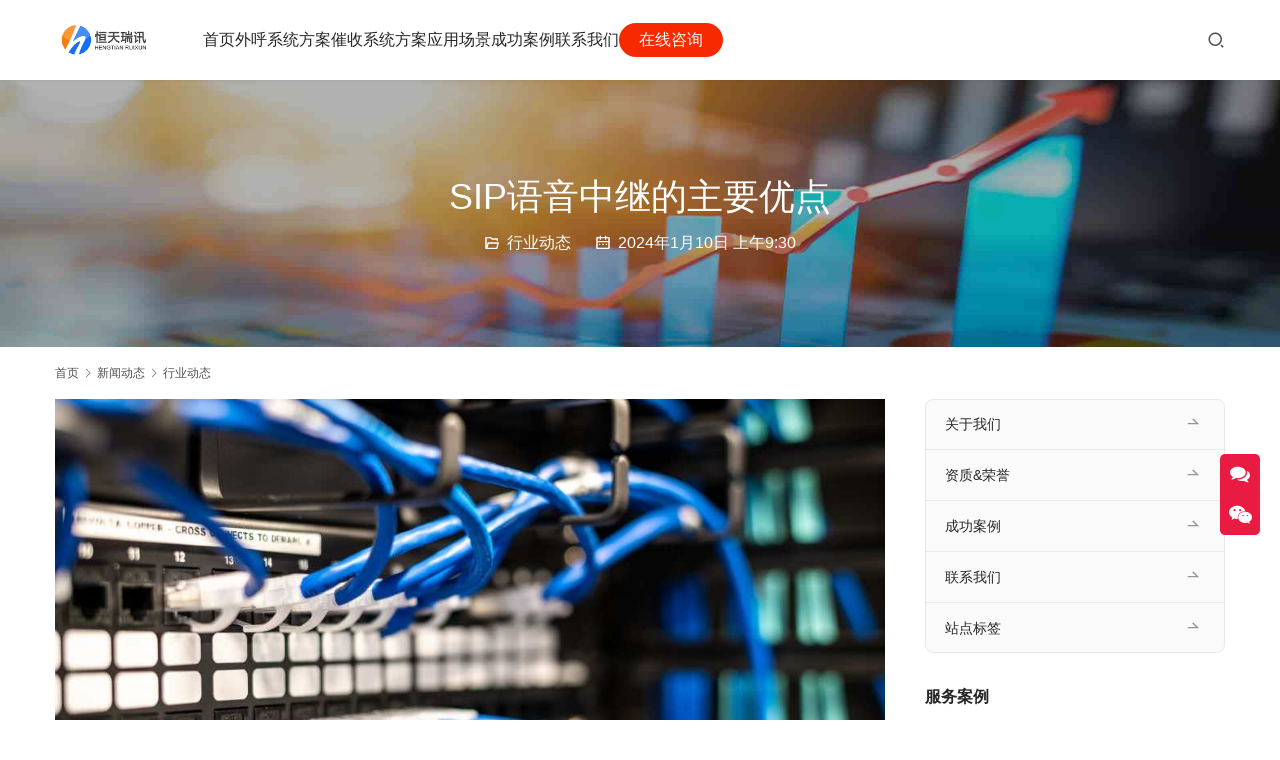

--- FILE ---
content_type: text/html; charset=UTF-8
request_url: https://www.htrxcall.com/sip%E8%AF%AD%E9%9F%B3%E4%B8%AD%E7%BB%A7%E7%9A%84%E4%B8%BB%E8%A6%81%E4%BC%98%E7%82%B9/
body_size: 14962
content:
<!DOCTYPE html>
<html lang="zh-Hans">
<head>
<meta charset="UTF-8">
<meta http-equiv="X-UA-Compatible" content="IE=edge,chrome=1">
<meta name="renderer" content="webkit">
<meta name="viewport" content="width=device-width,initial-scale=1,maximum-scale=5">
<meta name="format-detection" content="telephone=no">
<title>SIP语音中继的主要优点 | 恒天瑞讯科技</title>
<meta name="keywords" content="SIP语音中继SIP语音中继的主要优点">
<meta name="description" content="SIP语音中继为现代企业提供了一种高效、经济且功能全面的通信解决方案，帮助企业优化通信结构、降低运营成本，并提升整体通信体验。恒天合规线路，全国资源，接通率高，外呼防封，无需布线，可点呼，自动呼，支持呼入，免费试用，咨询热线：400-900-4018">
<meta property="og:type" content="article">
<meta property="og:url" content="https://www.htrxcall.com/sip%E8%AF%AD%E9%9F%B3%E4%B8%AD%E7%BB%A7%E7%9A%84%E4%B8%BB%E8%A6%81%E4%BC%98%E7%82%B9/">
<meta property="og:site_name" content="恒天瑞讯科技">
<meta property="og:title" content="SIP语音中继的主要优点">
<meta property="og:image" content="https://www.htrxcall.com/wp-content/uploads/2024/01/4716292-1-scaled.jpg">
<meta property="og:description" content="SIP语音中继为现代企业提供了一种高效、经济且功能全面的通信解决方案，帮助企业优化通信结构、降低运营成本，并提升整体通信体验。恒天合规线路，全国资源，接通率高，外呼防封，无需布线，可点呼，自动呼，支持呼入，免费试用，咨询热线：400-900-4018">
<link rel="canonical" href="https://www.htrxcall.com/sip%e8%af%ad%e9%9f%b3%e4%b8%ad%e7%bb%a7%e7%9a%84%e4%b8%bb%e8%a6%81%e4%bc%98%e7%82%b9/">
<meta name="applicable-device" content="pc,mobile">
<meta http-equiv="Cache-Control" content="no-transform">
<link rel="shortcut icon" href="https://www.htrxcall.com/wp-content/uploads/2023/11/icon.jpg">
<link rel='dns-prefetch' href='//at.alicdn.com' />
<style id='wp-img-auto-sizes-contain-inline-css' type='text/css'>
img:is([sizes=auto i],[sizes^="auto," i]){contain-intrinsic-size:3000px 1500px}
/*# sourceURL=wp-img-auto-sizes-contain-inline-css */
</style>
<link rel='stylesheet' id='stylesheet-css' href='//www.htrxcall.com/wp-content/uploads/wpcom/style.5.21.1.1750825923.css?ver=5.21.1' type='text/css' media='all' />
<link rel='stylesheet' id='font-awesome-css' href='https://www.htrxcall.com/wp-content/themes/module/themer/assets/css/font-awesome.css?ver=5.21.1' type='text/css' media='all' />
<style id='wp-block-library-inline-css' type='text/css'>
:root{--wp-block-synced-color:#7a00df;--wp-block-synced-color--rgb:122,0,223;--wp-bound-block-color:var(--wp-block-synced-color);--wp-editor-canvas-background:#ddd;--wp-admin-theme-color:#007cba;--wp-admin-theme-color--rgb:0,124,186;--wp-admin-theme-color-darker-10:#006ba1;--wp-admin-theme-color-darker-10--rgb:0,107,160.5;--wp-admin-theme-color-darker-20:#005a87;--wp-admin-theme-color-darker-20--rgb:0,90,135;--wp-admin-border-width-focus:2px}@media (min-resolution:192dpi){:root{--wp-admin-border-width-focus:1.5px}}.wp-element-button{cursor:pointer}:root .has-very-light-gray-background-color{background-color:#eee}:root .has-very-dark-gray-background-color{background-color:#313131}:root .has-very-light-gray-color{color:#eee}:root .has-very-dark-gray-color{color:#313131}:root .has-vivid-green-cyan-to-vivid-cyan-blue-gradient-background{background:linear-gradient(135deg,#00d084,#0693e3)}:root .has-purple-crush-gradient-background{background:linear-gradient(135deg,#34e2e4,#4721fb 50%,#ab1dfe)}:root .has-hazy-dawn-gradient-background{background:linear-gradient(135deg,#faaca8,#dad0ec)}:root .has-subdued-olive-gradient-background{background:linear-gradient(135deg,#fafae1,#67a671)}:root .has-atomic-cream-gradient-background{background:linear-gradient(135deg,#fdd79a,#004a59)}:root .has-nightshade-gradient-background{background:linear-gradient(135deg,#330968,#31cdcf)}:root .has-midnight-gradient-background{background:linear-gradient(135deg,#020381,#2874fc)}:root{--wp--preset--font-size--normal:16px;--wp--preset--font-size--huge:42px}.has-regular-font-size{font-size:1em}.has-larger-font-size{font-size:2.625em}.has-normal-font-size{font-size:var(--wp--preset--font-size--normal)}.has-huge-font-size{font-size:var(--wp--preset--font-size--huge)}.has-text-align-center{text-align:center}.has-text-align-left{text-align:left}.has-text-align-right{text-align:right}.has-fit-text{white-space:nowrap!important}#end-resizable-editor-section{display:none}.aligncenter{clear:both}.items-justified-left{justify-content:flex-start}.items-justified-center{justify-content:center}.items-justified-right{justify-content:flex-end}.items-justified-space-between{justify-content:space-between}.screen-reader-text{border:0;clip-path:inset(50%);height:1px;margin:-1px;overflow:hidden;padding:0;position:absolute;width:1px;word-wrap:normal!important}.screen-reader-text:focus{background-color:#ddd;clip-path:none;color:#444;display:block;font-size:1em;height:auto;left:5px;line-height:normal;padding:15px 23px 14px;text-decoration:none;top:5px;width:auto;z-index:100000}html :where(.has-border-color){border-style:solid}html :where([style*=border-top-color]){border-top-style:solid}html :where([style*=border-right-color]){border-right-style:solid}html :where([style*=border-bottom-color]){border-bottom-style:solid}html :where([style*=border-left-color]){border-left-style:solid}html :where([style*=border-width]){border-style:solid}html :where([style*=border-top-width]){border-top-style:solid}html :where([style*=border-right-width]){border-right-style:solid}html :where([style*=border-bottom-width]){border-bottom-style:solid}html :where([style*=border-left-width]){border-left-style:solid}html :where(img[class*=wp-image-]){height:auto;max-width:100%}:where(figure){margin:0 0 1em}html :where(.is-position-sticky){--wp-admin--admin-bar--position-offset:var(--wp-admin--admin-bar--height,0px)}@media screen and (max-width:600px){html :where(.is-position-sticky){--wp-admin--admin-bar--position-offset:0px}}

/*# sourceURL=wp-block-library-inline-css */
</style><style id='wp-block-heading-inline-css' type='text/css'>
h1:where(.wp-block-heading).has-background,h2:where(.wp-block-heading).has-background,h3:where(.wp-block-heading).has-background,h4:where(.wp-block-heading).has-background,h5:where(.wp-block-heading).has-background,h6:where(.wp-block-heading).has-background{padding:1.25em 2.375em}h1.has-text-align-left[style*=writing-mode]:where([style*=vertical-lr]),h1.has-text-align-right[style*=writing-mode]:where([style*=vertical-rl]),h2.has-text-align-left[style*=writing-mode]:where([style*=vertical-lr]),h2.has-text-align-right[style*=writing-mode]:where([style*=vertical-rl]),h3.has-text-align-left[style*=writing-mode]:where([style*=vertical-lr]),h3.has-text-align-right[style*=writing-mode]:where([style*=vertical-rl]),h4.has-text-align-left[style*=writing-mode]:where([style*=vertical-lr]),h4.has-text-align-right[style*=writing-mode]:where([style*=vertical-rl]),h5.has-text-align-left[style*=writing-mode]:where([style*=vertical-lr]),h5.has-text-align-right[style*=writing-mode]:where([style*=vertical-rl]),h6.has-text-align-left[style*=writing-mode]:where([style*=vertical-lr]),h6.has-text-align-right[style*=writing-mode]:where([style*=vertical-rl]){rotate:180deg}
/*# sourceURL=https://www.htrxcall.com/wp-includes/blocks/heading/style.min.css */
</style>
<style id='wp-block-image-inline-css' type='text/css'>
.wp-block-image>a,.wp-block-image>figure>a{display:inline-block}.wp-block-image img{box-sizing:border-box;height:auto;max-width:100%;vertical-align:bottom}@media not (prefers-reduced-motion){.wp-block-image img.hide{visibility:hidden}.wp-block-image img.show{animation:show-content-image .4s}}.wp-block-image[style*=border-radius] img,.wp-block-image[style*=border-radius]>a{border-radius:inherit}.wp-block-image.has-custom-border img{box-sizing:border-box}.wp-block-image.aligncenter{text-align:center}.wp-block-image.alignfull>a,.wp-block-image.alignwide>a{width:100%}.wp-block-image.alignfull img,.wp-block-image.alignwide img{height:auto;width:100%}.wp-block-image .aligncenter,.wp-block-image .alignleft,.wp-block-image .alignright,.wp-block-image.aligncenter,.wp-block-image.alignleft,.wp-block-image.alignright{display:table}.wp-block-image .aligncenter>figcaption,.wp-block-image .alignleft>figcaption,.wp-block-image .alignright>figcaption,.wp-block-image.aligncenter>figcaption,.wp-block-image.alignleft>figcaption,.wp-block-image.alignright>figcaption{caption-side:bottom;display:table-caption}.wp-block-image .alignleft{float:left;margin:.5em 1em .5em 0}.wp-block-image .alignright{float:right;margin:.5em 0 .5em 1em}.wp-block-image .aligncenter{margin-left:auto;margin-right:auto}.wp-block-image :where(figcaption){margin-bottom:1em;margin-top:.5em}.wp-block-image.is-style-circle-mask img{border-radius:9999px}@supports ((-webkit-mask-image:none) or (mask-image:none)) or (-webkit-mask-image:none){.wp-block-image.is-style-circle-mask img{border-radius:0;-webkit-mask-image:url('data:image/svg+xml;utf8,<svg viewBox="0 0 100 100" xmlns="http://www.w3.org/2000/svg"><circle cx="50" cy="50" r="50"/></svg>');mask-image:url('data:image/svg+xml;utf8,<svg viewBox="0 0 100 100" xmlns="http://www.w3.org/2000/svg"><circle cx="50" cy="50" r="50"/></svg>');mask-mode:alpha;-webkit-mask-position:center;mask-position:center;-webkit-mask-repeat:no-repeat;mask-repeat:no-repeat;-webkit-mask-size:contain;mask-size:contain}}:root :where(.wp-block-image.is-style-rounded img,.wp-block-image .is-style-rounded img){border-radius:9999px}.wp-block-image figure{margin:0}.wp-lightbox-container{display:flex;flex-direction:column;position:relative}.wp-lightbox-container img{cursor:zoom-in}.wp-lightbox-container img:hover+button{opacity:1}.wp-lightbox-container button{align-items:center;backdrop-filter:blur(16px) saturate(180%);background-color:#5a5a5a40;border:none;border-radius:4px;cursor:zoom-in;display:flex;height:20px;justify-content:center;opacity:0;padding:0;position:absolute;right:16px;text-align:center;top:16px;width:20px;z-index:100}@media not (prefers-reduced-motion){.wp-lightbox-container button{transition:opacity .2s ease}}.wp-lightbox-container button:focus-visible{outline:3px auto #5a5a5a40;outline:3px auto -webkit-focus-ring-color;outline-offset:3px}.wp-lightbox-container button:hover{cursor:pointer;opacity:1}.wp-lightbox-container button:focus{opacity:1}.wp-lightbox-container button:focus,.wp-lightbox-container button:hover,.wp-lightbox-container button:not(:hover):not(:active):not(.has-background){background-color:#5a5a5a40;border:none}.wp-lightbox-overlay{box-sizing:border-box;cursor:zoom-out;height:100vh;left:0;overflow:hidden;position:fixed;top:0;visibility:hidden;width:100%;z-index:100000}.wp-lightbox-overlay .close-button{align-items:center;cursor:pointer;display:flex;justify-content:center;min-height:40px;min-width:40px;padding:0;position:absolute;right:calc(env(safe-area-inset-right) + 16px);top:calc(env(safe-area-inset-top) + 16px);z-index:5000000}.wp-lightbox-overlay .close-button:focus,.wp-lightbox-overlay .close-button:hover,.wp-lightbox-overlay .close-button:not(:hover):not(:active):not(.has-background){background:none;border:none}.wp-lightbox-overlay .lightbox-image-container{height:var(--wp--lightbox-container-height);left:50%;overflow:hidden;position:absolute;top:50%;transform:translate(-50%,-50%);transform-origin:top left;width:var(--wp--lightbox-container-width);z-index:9999999999}.wp-lightbox-overlay .wp-block-image{align-items:center;box-sizing:border-box;display:flex;height:100%;justify-content:center;margin:0;position:relative;transform-origin:0 0;width:100%;z-index:3000000}.wp-lightbox-overlay .wp-block-image img{height:var(--wp--lightbox-image-height);min-height:var(--wp--lightbox-image-height);min-width:var(--wp--lightbox-image-width);width:var(--wp--lightbox-image-width)}.wp-lightbox-overlay .wp-block-image figcaption{display:none}.wp-lightbox-overlay button{background:none;border:none}.wp-lightbox-overlay .scrim{background-color:#fff;height:100%;opacity:.9;position:absolute;width:100%;z-index:2000000}.wp-lightbox-overlay.active{visibility:visible}@media not (prefers-reduced-motion){.wp-lightbox-overlay.active{animation:turn-on-visibility .25s both}.wp-lightbox-overlay.active img{animation:turn-on-visibility .35s both}.wp-lightbox-overlay.show-closing-animation:not(.active){animation:turn-off-visibility .35s both}.wp-lightbox-overlay.show-closing-animation:not(.active) img{animation:turn-off-visibility .25s both}.wp-lightbox-overlay.zoom.active{animation:none;opacity:1;visibility:visible}.wp-lightbox-overlay.zoom.active .lightbox-image-container{animation:lightbox-zoom-in .4s}.wp-lightbox-overlay.zoom.active .lightbox-image-container img{animation:none}.wp-lightbox-overlay.zoom.active .scrim{animation:turn-on-visibility .4s forwards}.wp-lightbox-overlay.zoom.show-closing-animation:not(.active){animation:none}.wp-lightbox-overlay.zoom.show-closing-animation:not(.active) .lightbox-image-container{animation:lightbox-zoom-out .4s}.wp-lightbox-overlay.zoom.show-closing-animation:not(.active) .lightbox-image-container img{animation:none}.wp-lightbox-overlay.zoom.show-closing-animation:not(.active) .scrim{animation:turn-off-visibility .4s forwards}}@keyframes show-content-image{0%{visibility:hidden}99%{visibility:hidden}to{visibility:visible}}@keyframes turn-on-visibility{0%{opacity:0}to{opacity:1}}@keyframes turn-off-visibility{0%{opacity:1;visibility:visible}99%{opacity:0;visibility:visible}to{opacity:0;visibility:hidden}}@keyframes lightbox-zoom-in{0%{transform:translate(calc((-100vw + var(--wp--lightbox-scrollbar-width))/2 + var(--wp--lightbox-initial-left-position)),calc(-50vh + var(--wp--lightbox-initial-top-position))) scale(var(--wp--lightbox-scale))}to{transform:translate(-50%,-50%) scale(1)}}@keyframes lightbox-zoom-out{0%{transform:translate(-50%,-50%) scale(1);visibility:visible}99%{visibility:visible}to{transform:translate(calc((-100vw + var(--wp--lightbox-scrollbar-width))/2 + var(--wp--lightbox-initial-left-position)),calc(-50vh + var(--wp--lightbox-initial-top-position))) scale(var(--wp--lightbox-scale));visibility:hidden}}
/*# sourceURL=https://www.htrxcall.com/wp-includes/blocks/image/style.min.css */
</style>
<style id='wp-block-paragraph-inline-css' type='text/css'>
.is-small-text{font-size:.875em}.is-regular-text{font-size:1em}.is-large-text{font-size:2.25em}.is-larger-text{font-size:3em}.has-drop-cap:not(:focus):first-letter{float:left;font-size:8.4em;font-style:normal;font-weight:100;line-height:.68;margin:.05em .1em 0 0;text-transform:uppercase}body.rtl .has-drop-cap:not(:focus):first-letter{float:none;margin-left:.1em}p.has-drop-cap.has-background{overflow:hidden}:root :where(p.has-background){padding:1.25em 2.375em}:where(p.has-text-color:not(.has-link-color)) a{color:inherit}p.has-text-align-left[style*="writing-mode:vertical-lr"],p.has-text-align-right[style*="writing-mode:vertical-rl"]{rotate:180deg}
/*# sourceURL=https://www.htrxcall.com/wp-includes/blocks/paragraph/style.min.css */
</style>
<style id='global-styles-inline-css' type='text/css'>
:root{--wp--preset--aspect-ratio--square: 1;--wp--preset--aspect-ratio--4-3: 4/3;--wp--preset--aspect-ratio--3-4: 3/4;--wp--preset--aspect-ratio--3-2: 3/2;--wp--preset--aspect-ratio--2-3: 2/3;--wp--preset--aspect-ratio--16-9: 16/9;--wp--preset--aspect-ratio--9-16: 9/16;--wp--preset--color--black: #000000;--wp--preset--color--cyan-bluish-gray: #abb8c3;--wp--preset--color--white: #ffffff;--wp--preset--color--pale-pink: #f78da7;--wp--preset--color--vivid-red: #cf2e2e;--wp--preset--color--luminous-vivid-orange: #ff6900;--wp--preset--color--luminous-vivid-amber: #fcb900;--wp--preset--color--light-green-cyan: #7bdcb5;--wp--preset--color--vivid-green-cyan: #00d084;--wp--preset--color--pale-cyan-blue: #8ed1fc;--wp--preset--color--vivid-cyan-blue: #0693e3;--wp--preset--color--vivid-purple: #9b51e0;--wp--preset--gradient--vivid-cyan-blue-to-vivid-purple: linear-gradient(135deg,rgb(6,147,227) 0%,rgb(155,81,224) 100%);--wp--preset--gradient--light-green-cyan-to-vivid-green-cyan: linear-gradient(135deg,rgb(122,220,180) 0%,rgb(0,208,130) 100%);--wp--preset--gradient--luminous-vivid-amber-to-luminous-vivid-orange: linear-gradient(135deg,rgb(252,185,0) 0%,rgb(255,105,0) 100%);--wp--preset--gradient--luminous-vivid-orange-to-vivid-red: linear-gradient(135deg,rgb(255,105,0) 0%,rgb(207,46,46) 100%);--wp--preset--gradient--very-light-gray-to-cyan-bluish-gray: linear-gradient(135deg,rgb(238,238,238) 0%,rgb(169,184,195) 100%);--wp--preset--gradient--cool-to-warm-spectrum: linear-gradient(135deg,rgb(74,234,220) 0%,rgb(151,120,209) 20%,rgb(207,42,186) 40%,rgb(238,44,130) 60%,rgb(251,105,98) 80%,rgb(254,248,76) 100%);--wp--preset--gradient--blush-light-purple: linear-gradient(135deg,rgb(255,206,236) 0%,rgb(152,150,240) 100%);--wp--preset--gradient--blush-bordeaux: linear-gradient(135deg,rgb(254,205,165) 0%,rgb(254,45,45) 50%,rgb(107,0,62) 100%);--wp--preset--gradient--luminous-dusk: linear-gradient(135deg,rgb(255,203,112) 0%,rgb(199,81,192) 50%,rgb(65,88,208) 100%);--wp--preset--gradient--pale-ocean: linear-gradient(135deg,rgb(255,245,203) 0%,rgb(182,227,212) 50%,rgb(51,167,181) 100%);--wp--preset--gradient--electric-grass: linear-gradient(135deg,rgb(202,248,128) 0%,rgb(113,206,126) 100%);--wp--preset--gradient--midnight: linear-gradient(135deg,rgb(2,3,129) 0%,rgb(40,116,252) 100%);--wp--preset--font-size--small: 13px;--wp--preset--font-size--medium: 20px;--wp--preset--font-size--large: 36px;--wp--preset--font-size--x-large: 42px;--wp--preset--spacing--20: 0.44rem;--wp--preset--spacing--30: 0.67rem;--wp--preset--spacing--40: 1rem;--wp--preset--spacing--50: 1.5rem;--wp--preset--spacing--60: 2.25rem;--wp--preset--spacing--70: 3.38rem;--wp--preset--spacing--80: 5.06rem;--wp--preset--shadow--natural: 6px 6px 9px rgba(0, 0, 0, 0.2);--wp--preset--shadow--deep: 12px 12px 50px rgba(0, 0, 0, 0.4);--wp--preset--shadow--sharp: 6px 6px 0px rgba(0, 0, 0, 0.2);--wp--preset--shadow--outlined: 6px 6px 0px -3px rgb(255, 255, 255), 6px 6px rgb(0, 0, 0);--wp--preset--shadow--crisp: 6px 6px 0px rgb(0, 0, 0);}:where(.is-layout-flex){gap: 0.5em;}:where(.is-layout-grid){gap: 0.5em;}body .is-layout-flex{display: flex;}.is-layout-flex{flex-wrap: wrap;align-items: center;}.is-layout-flex > :is(*, div){margin: 0;}body .is-layout-grid{display: grid;}.is-layout-grid > :is(*, div){margin: 0;}:where(.wp-block-columns.is-layout-flex){gap: 2em;}:where(.wp-block-columns.is-layout-grid){gap: 2em;}:where(.wp-block-post-template.is-layout-flex){gap: 1.25em;}:where(.wp-block-post-template.is-layout-grid){gap: 1.25em;}.has-black-color{color: var(--wp--preset--color--black) !important;}.has-cyan-bluish-gray-color{color: var(--wp--preset--color--cyan-bluish-gray) !important;}.has-white-color{color: var(--wp--preset--color--white) !important;}.has-pale-pink-color{color: var(--wp--preset--color--pale-pink) !important;}.has-vivid-red-color{color: var(--wp--preset--color--vivid-red) !important;}.has-luminous-vivid-orange-color{color: var(--wp--preset--color--luminous-vivid-orange) !important;}.has-luminous-vivid-amber-color{color: var(--wp--preset--color--luminous-vivid-amber) !important;}.has-light-green-cyan-color{color: var(--wp--preset--color--light-green-cyan) !important;}.has-vivid-green-cyan-color{color: var(--wp--preset--color--vivid-green-cyan) !important;}.has-pale-cyan-blue-color{color: var(--wp--preset--color--pale-cyan-blue) !important;}.has-vivid-cyan-blue-color{color: var(--wp--preset--color--vivid-cyan-blue) !important;}.has-vivid-purple-color{color: var(--wp--preset--color--vivid-purple) !important;}.has-black-background-color{background-color: var(--wp--preset--color--black) !important;}.has-cyan-bluish-gray-background-color{background-color: var(--wp--preset--color--cyan-bluish-gray) !important;}.has-white-background-color{background-color: var(--wp--preset--color--white) !important;}.has-pale-pink-background-color{background-color: var(--wp--preset--color--pale-pink) !important;}.has-vivid-red-background-color{background-color: var(--wp--preset--color--vivid-red) !important;}.has-luminous-vivid-orange-background-color{background-color: var(--wp--preset--color--luminous-vivid-orange) !important;}.has-luminous-vivid-amber-background-color{background-color: var(--wp--preset--color--luminous-vivid-amber) !important;}.has-light-green-cyan-background-color{background-color: var(--wp--preset--color--light-green-cyan) !important;}.has-vivid-green-cyan-background-color{background-color: var(--wp--preset--color--vivid-green-cyan) !important;}.has-pale-cyan-blue-background-color{background-color: var(--wp--preset--color--pale-cyan-blue) !important;}.has-vivid-cyan-blue-background-color{background-color: var(--wp--preset--color--vivid-cyan-blue) !important;}.has-vivid-purple-background-color{background-color: var(--wp--preset--color--vivid-purple) !important;}.has-black-border-color{border-color: var(--wp--preset--color--black) !important;}.has-cyan-bluish-gray-border-color{border-color: var(--wp--preset--color--cyan-bluish-gray) !important;}.has-white-border-color{border-color: var(--wp--preset--color--white) !important;}.has-pale-pink-border-color{border-color: var(--wp--preset--color--pale-pink) !important;}.has-vivid-red-border-color{border-color: var(--wp--preset--color--vivid-red) !important;}.has-luminous-vivid-orange-border-color{border-color: var(--wp--preset--color--luminous-vivid-orange) !important;}.has-luminous-vivid-amber-border-color{border-color: var(--wp--preset--color--luminous-vivid-amber) !important;}.has-light-green-cyan-border-color{border-color: var(--wp--preset--color--light-green-cyan) !important;}.has-vivid-green-cyan-border-color{border-color: var(--wp--preset--color--vivid-green-cyan) !important;}.has-pale-cyan-blue-border-color{border-color: var(--wp--preset--color--pale-cyan-blue) !important;}.has-vivid-cyan-blue-border-color{border-color: var(--wp--preset--color--vivid-cyan-blue) !important;}.has-vivid-purple-border-color{border-color: var(--wp--preset--color--vivid-purple) !important;}.has-vivid-cyan-blue-to-vivid-purple-gradient-background{background: var(--wp--preset--gradient--vivid-cyan-blue-to-vivid-purple) !important;}.has-light-green-cyan-to-vivid-green-cyan-gradient-background{background: var(--wp--preset--gradient--light-green-cyan-to-vivid-green-cyan) !important;}.has-luminous-vivid-amber-to-luminous-vivid-orange-gradient-background{background: var(--wp--preset--gradient--luminous-vivid-amber-to-luminous-vivid-orange) !important;}.has-luminous-vivid-orange-to-vivid-red-gradient-background{background: var(--wp--preset--gradient--luminous-vivid-orange-to-vivid-red) !important;}.has-very-light-gray-to-cyan-bluish-gray-gradient-background{background: var(--wp--preset--gradient--very-light-gray-to-cyan-bluish-gray) !important;}.has-cool-to-warm-spectrum-gradient-background{background: var(--wp--preset--gradient--cool-to-warm-spectrum) !important;}.has-blush-light-purple-gradient-background{background: var(--wp--preset--gradient--blush-light-purple) !important;}.has-blush-bordeaux-gradient-background{background: var(--wp--preset--gradient--blush-bordeaux) !important;}.has-luminous-dusk-gradient-background{background: var(--wp--preset--gradient--luminous-dusk) !important;}.has-pale-ocean-gradient-background{background: var(--wp--preset--gradient--pale-ocean) !important;}.has-electric-grass-gradient-background{background: var(--wp--preset--gradient--electric-grass) !important;}.has-midnight-gradient-background{background: var(--wp--preset--gradient--midnight) !important;}.has-small-font-size{font-size: var(--wp--preset--font-size--small) !important;}.has-medium-font-size{font-size: var(--wp--preset--font-size--medium) !important;}.has-large-font-size{font-size: var(--wp--preset--font-size--large) !important;}.has-x-large-font-size{font-size: var(--wp--preset--font-size--x-large) !important;}
/*# sourceURL=global-styles-inline-css */
</style>

<style id='classic-theme-styles-inline-css' type='text/css'>
/*! This file is auto-generated */
.wp-block-button__link{color:#fff;background-color:#32373c;border-radius:9999px;box-shadow:none;text-decoration:none;padding:calc(.667em + 2px) calc(1.333em + 2px);font-size:1.125em}.wp-block-file__button{background:#32373c;color:#fff;text-decoration:none}
/*# sourceURL=/wp-includes/css/classic-themes.min.css */
</style>
<script type="text/javascript" src="https://www.htrxcall.com/wp-includes/js/jquery/jquery.min.js?ver=3.7.1" id="jquery-core-js"></script>
<script type="text/javascript" src="https://www.htrxcall.com/wp-includes/js/jquery/jquery-migrate.min.js?ver=3.4.1" id="jquery-migrate-js"></script>
<link rel="EditURI" type="application/rsd+xml" title="RSD" href="https://www.htrxcall.com/xmlrpc.php?rsd" />
<link rel="icon" href="https://www.htrxcall.com/wp-content/uploads/2023/11/icon-150x150.jpg" sizes="32x32" />
<link rel="icon" href="https://www.htrxcall.com/wp-content/uploads/2023/11/icon.jpg" sizes="192x192" />
<link rel="apple-touch-icon" href="https://www.htrxcall.com/wp-content/uploads/2023/11/icon.jpg" />
<meta name="msapplication-TileImage" content="https://www.htrxcall.com/wp-content/uploads/2023/11/icon.jpg" />
<!--[if lte IE 11]><script src="https://www.htrxcall.com/wp-content/themes/module/js/update.js"></script><![endif]-->
</head>
<body class="wp-singular post-template-default single single-post postid-6010 single-format-standard wp-theme-module lang-cn header-fixed">
<header id="header" class="header">
    <div class="container header-wrap">
        <div class="navbar-header">
                        <div class="logo">
                <a href="https://www.htrxcall.com/" rel="home"><img src="https://www.htrxcall.com/wp-content/uploads/2023/11/logo.png" alt="恒天瑞讯科技"></a>
            </div>
            <button type="button" class="navbar-toggle collapsed" data-toggle="collapse" data-target=".navbar-menu">
                <span class="icon-bar icon-bar-1"></span>
                <span class="icon-bar icon-bar-2"></span>
                <span class="icon-bar icon-bar-3"></span>
            </button>
        </div>

        <nav class="collapse navbar-collapse navbar-menu mobile-style-0">
            <ul id="menu-module-7-menu" class="nav navbar-nav main-menu wpcom-adv-menu menu-hover-style-1"><li class="menu-item"><a href="https://www.htrxcall.com/">首页</a></li>
<li class="menu-item dropdown"><a href="#" class="dropdown-toggle">外呼系统方案</a>
<ul class="dropdown-menu menu-item-wrap menu-item-col-4">
	<li class="menu-item menu-item-has-image"><a href="https://www.htrxcall.com/dian_hua_ji_qi_ren/"><i class="wpcom-icon fa fa-android menu-item-icon"></i>智能电话机器人</a></li>
	<li class="menu-item menu-item-has-image"><a href="https://www.htrxcall.com/hu_jiao_zhong_xin_xi_tong/"><i class="wpcom-icon fa fa-phone-square menu-item-icon"></i>呼叫中心系统</a></li>
	<li class="menu-item menu-item-has-image"><a href="https://www.htrxcall.com/wai_hu_xian_lu/"><i class="wpcom-icon fa fa-volume-control-phone menu-item-icon"></i>外呼线路资源</a></li>
	<li class="menu-item menu-item-has-image"><a href="https://www.htrxcall.com/yu_yin_zhi_jian_xi_tong/"><i class="wpcom-icon fa fa-stethoscope menu-item-icon"></i>语音质检系统</a></li>
</ul>
</li>
<li class="menu-item dropdown"><a href="#" class="dropdown-toggle">催收系统方案</a>
<ul class="dropdown-menu menu-item-wrap menu-item-col-4">
	<li class="menu-item menu-item-has-image"><a href="https://www.htrxcall.com/cui_shou_hu_jiao_xi_tong/"><i class="wpcom-icon fa fa-phone menu-item-icon"></i>催收呼叫系统</a></li>
	<li class="menu-item menu-item-has-image"><a href="https://www.htrxcall.com/cui_shou_xian_lu/"><i class="wpcom-icon fa fa-phone-square menu-item-icon"></i>催收线路</a></li>
	<li class="menu-item menu-item-has-image"><a href="https://www.htrxcall.com/cui_shou_saas_ping_tai/"><i class="wpcom-icon fa fa-money menu-item-icon"></i>催收SAAS平台</a></li>
	<li class="menu-item menu-item-has-image"><a href="https://www.htrxcall.com/zhi_neng_cui_shou_ji_qi_ren/"><i class="wpcom-icon fa fa-address-book menu-item-icon"></i>智能催收机器人</a></li>
</ul>
</li>
<li class="menu-item menu-item-style menu-item-style-1 dropdown"><a href="https://www.htrxcall.com/category/solutions/" class="dropdown-toggle">应用场景</a>
<ul class="dropdown-menu menu-item-wrap menu-item-col-5">
	<li class="menu-item"><a rel="nofollow" href="https://www.htrxcall.com/category/solutions/hu_lian_wang/">互联网</a></li>
	<li class="menu-item"><a rel="nofollow" href="https://www.htrxcall.com/category/solutions/bao_xian/">保险</a></li>
	<li class="menu-item"><a rel="nofollow" href="https://www.htrxcall.com/category/solutions/yin_hang/">银行</a></li>
	<li class="menu-item"><a rel="nofollow" href="https://www.htrxcall.com/category/solutions/gong_gong_fu_wu/">公共服务</a></li>
	<li class="menu-item"><a rel="nofollow" href="https://www.htrxcall.com/category/solutions/yi_liao/">医疗</a></li>
	<li class="menu-item"><a rel="nofollow" href="https://www.htrxcall.com/category/solutions/kou_qiang/">口腔</a></li>
	<li class="menu-item"><a rel="nofollow" href="https://www.htrxcall.com/category/solutions/ti_jian/">体检</a></li>
	<li class="menu-item"><a rel="nofollow" href="https://www.htrxcall.com/category/solutions/qi_ye_fu_wu/">企业服务</a></li>
	<li class="menu-item"><a rel="nofollow" href="https://www.htrxcall.com/category/solutions/jia_ju_jian_cai/">家居建材</a></li>
	<li class="menu-item"><a rel="nofollow" href="https://www.htrxcall.com/category/solutions/chong_wu/">宠物</a></li>
	<li class="menu-item"><a rel="nofollow" href="https://www.htrxcall.com/category/solutions/guang_gao/">广告</a></li>
	<li class="menu-item"><a rel="nofollow" href="https://www.htrxcall.com/category/solutions/kuai_di_wu_liu/">快递物流</a></li>
	<li class="menu-item"><a rel="nofollow" href="https://www.htrxcall.com/category/solutions/fang_di_chan/">房地产</a></li>
	<li class="menu-item"><a rel="nofollow" href="https://www.htrxcall.com/category/solutions/zheng_fu_fu_wu/">政府服务</a></li>
	<li class="menu-item"><a rel="nofollow" href="https://www.htrxcall.com/category/solutions/jiao_yu_pei_xun/">教育培训</a></li>
	<li class="menu-item"><a rel="nofollow" href="https://www.htrxcall.com/category/customers/%e7%89%a9%e4%b8%9a%e7%ae%a1%e7%90%86/">物业管理</a></li>
	<li class="menu-item"><a rel="nofollow" href="https://www.htrxcall.com/category/solutions/qi_che/">汽车</a></li>
	<li class="menu-item"><a rel="nofollow" href="https://www.htrxcall.com/category/solutions/fa_lv_zi_xun/">法律咨询</a></li>
	<li class="menu-item"><a rel="nofollow" href="https://www.htrxcall.com/category/solutions/lie_tou_fu_wu/">猎头服务</a></li>
	<li class="menu-item"><a rel="nofollow" href="https://www.htrxcall.com/category/solutions/dian_xin/">电信</a></li>
	<li class="menu-item"><a rel="nofollow" href="https://www.htrxcall.com/category/solutions/dian_shang/">电商</a></li>
	<li class="menu-item"><a rel="nofollow" href="https://www.htrxcall.com/category/solutions/zhuan_xiu/">装修</a></li>
	<li class="menu-item"><a rel="nofollow" href="https://www.htrxcall.com/category/solutions/zheng_quan/">证券</a></li>
	<li class="menu-item"><a rel="nofollow" href="https://www.htrxcall.com/category/solutions/cai_shui/">财税</a></li>
	<li class="menu-item"><a rel="nofollow" href="https://www.htrxcall.com/category/solutions/jiu_dian/">酒店</a></li>
	<li class="menu-item"><a rel="nofollow" href="https://www.htrxcall.com/category/solutions/ling_shou/">零售</a></li>
</ul>
</li>
<li class="menu-item menu-item-style menu-item-style-3"><a rel="nofollow" href="https://www.htrxcall.com/category/customers/">成功案例</a></li>
<li class="menu-item dropdown"><a href="#" class="dropdown-toggle">联系我们</a>
<ul class="dropdown-menu menu-item-wrap menu-item-col-3">
	<li class="menu-item"><a rel="nofollow" href="https://www.htrxcall.com/contact/">联系我们</a></li>
	<li class="menu-item"><a rel="nofollow" href="https://www.htrxcall.com/honors/">资质&amp;荣誉</a></li>
	<li class="menu-item"><a rel="nofollow" href="https://www.htrxcall.com/about/">关于我们</a></li>
</ul>
</li>
<li class="menu-item adv-style-btn"><a target="_blank" rel="nofollow" href="https://affim.baidu.com/unique_51359356/chat?siteId=19874597&#038;userId=51359356&#038;siteToken=4b6bbc405d882000371df66bdda7b340" style="color:#FFFFFF;background-color: #F72900;" class="btn-radius">在线咨询</a></li>
</ul><!-- /.navbar-collapse -->

            <div class="navbar-action">
                                    <div class="search-index">
                        <a class="search-icon" href="javascript:;" aria-label="搜索"><i class="wpcom-icon wi"><svg aria-hidden="true"><use xlink:href="#wi-search"></use></svg></i></a>
                        <form class="search-form" action="https://www.htrxcall.com" method="get" role="search">
    <input type="text" class="keyword" name="s" maxlength="100" placeholder="输入关键词搜索..." value="">
    <button type="submit" class="submit" aria-label="Search"><i class="wpcom-icon wi"><svg aria-hidden="true"><use xlink:href="#wi-search"></use></svg></i></button>
</form>                    </div><!-- /.search-index -->
                                
                            </div>
        </nav>
    </div><!-- /.container -->
</header>
<div id="wrap">
<div class="banner banner-style-1">
    <img class="banner-img" src="https://www.htrxcall.com/wp-content/themes/module/images/banner.jpg" alt="banner">
            <div class="banner-content">
            <div class="container">
                <h1 class="banner-title">SIP语音中继的主要优点</h1>                <div class="banner-desc"><div class="entry-meta">
        <span class="entry-emta-item"><i class="wpcom-icon wi"><svg aria-hidden="true"><use xlink:href="#wi-folder-open"></use></svg></i> <a href="https://www.htrxcall.com/category/news/hang_ye_dong_tai/" rel="category tag">行业动态</a></span>
    <time class="entry-emta-item entry-date published" datetime="2024-01-10T09:30:11+08:00" pubdate>
        <i class="wpcom-icon wi"><svg aria-hidden="true"><use xlink:href="#wi-date"></use></svg></i> 2024年1月10日 上午9:30    </time>
    </div></div>            </div>
        </div>
    </div>
    <div class="container wrap">
        <ol class="breadcrumb" vocab="https://schema.org/" typeof="BreadcrumbList"><li class="home" property="itemListElement" typeof="ListItem"><a href="https://www.htrxcall.com" property="item" typeof="WebPage"><span property="name" class="hide">恒天瑞讯科技</span>首页</a><meta property="position" content="1"></li><li property="itemListElement" typeof="ListItem"><i class="wpcom-icon wi"><svg aria-hidden="true"><use xlink:href="#wi-arrow-right-3"></use></svg></i><a href="https://www.htrxcall.com/category/news/" property="item" typeof="WebPage"><span property="name">新闻动态</span></a><meta property="position" content="2"></li><li property="itemListElement" typeof="ListItem"><i class="wpcom-icon wi"><svg aria-hidden="true"><use xlink:href="#wi-arrow-right-3"></use></svg></i><a href="https://www.htrxcall.com/category/news/hang_ye_dong_tai/" property="item" typeof="WebPage"><span property="name">行业动态</span></a><meta property="position" content="3"></li></ol>        <div class="main">
                            <div class="entry">
                                        <div class="entry-content">
                        <div class="wp-block-image">
<figure class="aligncenter size-large"><noscript><img fetchpriority="high" decoding="async" width="1024" height="681" src="https://www.htrxcall.com/wp-content/uploads/2024/01/4716292-1-1024x681.jpg" alt="SIP语音中继的主要优点" class="wp-image-6011"/></noscript><img fetchpriority="high" decoding="async" width="1024" height="681" src="https://www.htrxcall.com/wp-content/uploads/2025/04/logo-ya-480.jpg" data-original="https://www.htrxcall.com/wp-content/uploads/2024/01/4716292-1-1024x681.jpg" alt="SIP语音中继的主要优点" class="wp-image-6011 j-lazy"/></figure>
</div>


<p><span class="wpcom_tag_link"><a href="https://www.htrxcall.com/tag/sip-yu-yin-zhong-ji/" title="SIP语音中继" target="_blank">SIP语音中继</a></span>是一种基于会话发起协议（SessionInitiationProtocol,SIP）的语音通信服务，主要用于企业或组织将其内部的语音通信系统（如IPPBX）与公共交换电话网（PublicSwitchedTelephoneNetwork,PSTN）相互连接。通过SIP中继，企业能够利用互联网协议（InternetProtocol,IP）网络进行语音通话，从而替代传统的模拟线路（如PSTN线路）或数字线路（如ISDNPRI线路）。</p>



<h2 class="wp-block-heading">SIP语音中继的主要特点和优势如下：</h2>



<p>1.成本效益：相较于传统<span class="wpcom_keyword_link"><a href="https://www.htrxcall.com/tag/dian-hua-xian-lu/" target="_blank" title="电话线路">电话线路</a></span>，SIP中继往往成本更低，因为其利用现有的数据网络传输语音信号，避免了额外的硬件和线路租赁费用。</p>



<p>2.灵活性和可扩展性：企业可以根据需要轻松增加或减少通信线路，无需物理布线，尤其适合那些有动态通信需求的企业。</p>



<p>3.功能丰富：SIP中继支持多种高级电话特性，比如呼叫转移、三方会议、视频通话、统一通信集成等。</p>



<p>4.易于整合：SIP协议作为标准开放协议，可以更好地与其他基于IP的通信系统和服务整合。</p>



<p>5.可靠性：通过多路冗余和负载均衡机制，SSIP语音中继的主要优点IP中继可以提高通信系统的稳定性和可靠性。</p>



<p>总之，SIP语音中继为现代企业提供了一种高效、经济且功能全面的通信解决方案，帮助企业优化通信结构、降低运营成本，并提升整体通信体验。</p>



<p>北京恒天瑞讯科技有限公司，专注深耕呼叫中心行业超13年，认证高新技术企业。<br>百度金融和京东金融战略合作伙伴，在<span class="wpcom_keyword_link"><a href="https://www.htrxcall.com/" title="呼叫中心系统">呼叫中心系统</a></span>、预测<span class="wpcom_keyword_link"><a href="https://www.htrxcall.com/" target="_blank" title="外呼系统">外呼系统</a></span>、<span class="wpcom_tag_link"><a href="https://www.htrxcall.com/tag/yu-yin-xian-lu/" title="语音线路" target="_blank">语音线路</a></span>、<span class="wpcom_keyword_link"><a href="https://www.htrxcall.com/" target="_blank" title="外呼线路">外呼线路</a></span>、智能语音机器人、线路质检系统等多业务模块全面合作，深受客户信赖，为客户的业务的发展起到了至关重要的作用。<br>恒天合规线路，全国资源，接通率高，外呼防封，无需布线，可点呼，自动呼，支持呼入，免费试用，咨询热线：400-900-4018</p>
                                            </div>

                    <div class="entry-footer">
    <div class="entry-tag"><a href="https://www.htrxcall.com/tag/sip-zhong-ji-xian-lu/" rel="tag">SIP中继线路</a> <a href="https://www.htrxcall.com/tag/sip-xian-lu/" rel="tag">sip线路</a> <a href="https://www.htrxcall.com/tag/sip-yu-yin-zhong-ji/" rel="tag">SIP语音中继</a> <a href="https://www.htrxcall.com/tag/cui-shou-xian-lu/" rel="tag">催收线路</a> <a href="https://www.htrxcall.com/tag/yu-yin-xian-lu/" rel="tag">语音线路</a></div>
    <div class="entry-page">
                <p>上一篇：<a href="https://www.htrxcall.com/%e9%87%91%e8%9e%8d%e8%a1%8c%e4%b8%9a%e5%a4%96%e5%91%bc%e7%ba%bf%e8%b7%af/" rel="prev">金融行业外呼线路</a></p>
        <p>下一篇：<a href="https://www.htrxcall.com/%e5%a4%96%e5%91%bc%e7%ba%bf%e8%b7%af%e5%95%86/" rel="next">外呼线路商</a></p>
            </div>
</div><h3 class="entry-related-title">相关新闻</h3><ul class="entry-related post-loop post-loop-image-news"><li class="post-item">
    <div class="post-item-inner">
        <a href="https://www.htrxcall.com/%e6%99%ba%e8%83%bd%e5%a4%96%e5%91%bc%e7%94%b5%e8%af%9d%e6%9c%ba%e5%99%a8%e4%ba%ba/" title="智能外呼电话机器人" target="_blank" rel="bookmark">
            <img width="450" height="250" src="https://www.htrxcall.com/wp-content/uploads/2025/04/logo-ya-480-450x250.jpg" class="attachment-default size-default wp-post-image j-lazy" alt="智能外呼电话机器人" decoding="async" data-original="https://www.htrxcall.com/wp-content/uploads/2024/01/2797263-1-450x250.png" />        </a>
        <h4 class="item-title">
            <a href="https://www.htrxcall.com/%e6%99%ba%e8%83%bd%e5%a4%96%e5%91%bc%e7%94%b5%e8%af%9d%e6%9c%ba%e5%99%a8%e4%ba%ba/" target="_blank" rel="bookmark">智能外呼电话机器人</a>
        </h4>
        <div class="item-excerpt"><p>智能外呼电话机器人是一种运用人工智能技术实现自动拨打电话并进行交互的系统。这种机器人主要用于商业营销、客户服务、市场调研等多种场景，具有以下特点和功能： 1.自动拨号：根据预设的呼叫列表和时间策略，智能外呼机器人可以高效、准确地执行批量拨号任务。 2.语音识别与理解：通过先进的ASR（AutomaticSpeechRecognition）技术，机器人能够实时识别接电话方说出的语音内容，并将其转化为文本信息进行处理。 3.自然语言处理：基于NLP（NaturalLanguageProcessing…</p>
</div>
        <div class="item-meta">
                            <a class="item-cat" href="https://www.htrxcall.com/category/news/gong_si_dong_tai/" target="_blank">
                    公司动态                </a>
                        <span class="item-date">2024年1月18日</span>
        </div>
    </div>
</li><li class="post-item">
    <div class="post-item-inner">
        <a href="https://www.htrxcall.com/%e9%80%9a%e4%bf%a1%e7%ba%bf%e8%b7%af%e5%95%86%ef%bc%9a%e6%8c%81%e7%bb%ad%e5%8d%87%e7%ba%a7%e7%ba%bf%e8%b7%af%e6%8a%80%e6%9c%af%ef%bc%8c%e5%bc%95%e9%a2%86%e9%80%9a%e4%bf%a1%e8%a1%8c%e4%b8%9a%e4%b8%8d/" title="通信线路商：持续升级线路技术，引领通信行业不断前行" target="_blank" rel="bookmark">
            <img width="450" height="250" src="https://www.htrxcall.com/wp-content/uploads/2025/04/logo-ya-480-450x250.jpg" class="attachment-default size-default wp-post-image j-lazy" alt="通信线路商：持续升级线路技术，引领通信行业不断前行" decoding="async" data-original="https://www.htrxcall.com/wp-content/uploads/2024/07/2024071501051484-450x250.jpg" />        </a>
        <h4 class="item-title">
            <a href="https://www.htrxcall.com/%e9%80%9a%e4%bf%a1%e7%ba%bf%e8%b7%af%e5%95%86%ef%bc%9a%e6%8c%81%e7%bb%ad%e5%8d%87%e7%ba%a7%e7%ba%bf%e8%b7%af%e6%8a%80%e6%9c%af%ef%bc%8c%e5%bc%95%e9%a2%86%e9%80%9a%e4%bf%a1%e8%a1%8c%e4%b8%9a%e4%b8%8d/" target="_blank" rel="bookmark">通信线路商：持续升级线路技术，引领通信行业不断前行</a>
        </h4>
        <div class="item-excerpt"><p>通信线路商在现代社会中扮演着至关重要的角色。他们是连接人们、企业和设备的关键纽带，确保信息能够迅速、安全地传输。随着技术的不断进步和通信需求的日益增长，通信线路商必须持续升级线路技术，以引领通信行业不断前行。 一、推动光纤通信技术的发展 光纤通信技术是现代通信行业的基石之一。它利用光波在光纤中的传输，实现了高速、大容量的数据传输。通信线路商通过不断研发和部署光纤网络，提高了通信速度和稳定性，满足了人们对于高质量通信服务的需求。 二、发展无线通信技术 无线通信技术已经成为人们日常生活中不可或缺的一…</p>
</div>
        <div class="item-meta">
                            <a class="item-cat" href="https://www.htrxcall.com/category/quyu/shanghai/" target="_blank">
                    上海                </a>
                        <span class="item-date">2024年7月15日</span>
        </div>
    </div>
</li><li class="post-item">
    <div class="post-item-inner">
        <a href="https://www.htrxcall.com/wai-hu-xi-tong-fang-feng-hao-he-xin-fang-an/" title="电销必备！外呼系统防封号 3 大核心方案详解" target="_blank" rel="bookmark">
            <img width="450" height="250" src="https://www.htrxcall.com/wp-content/uploads/2025/04/logo-ya-480-450x250.jpg" class="attachment-default size-default wp-post-image j-lazy" alt="电销必备！外呼系统防封号 3 大核心方案详解" decoding="async" data-original="https://www.htrxcall.com/wp-content/uploads/2025/05/2025052108380419-450x250.jpg" />        </a>
        <h4 class="item-title">
            <a href="https://www.htrxcall.com/wai-hu-xi-tong-fang-feng-hao-he-xin-fang-an/" target="_blank" rel="bookmark">电销必备！外呼系统防封号 3 大核心方案详解</a>
        </h4>
        <div class="item-excerpt"><p>电销行业如何应对封号难题？本文详解外呼系统防封号 3 大核心方案，涵盖线路架构优化、话术合规设计、智能策略调控，助企业降低封号风险，提升外呼效率。</p>
</div>
        <div class="item-meta">
                            <a class="item-cat" href="https://www.htrxcall.com/category/quyu/shanghai/" target="_blank">
                    上海                </a>
                        <span class="item-date">2025年6月4日</span>
        </div>
    </div>
</li></ul>                </div>
                    </div>
            <aside class="sidebar">
        <div class="widget widget_nav_menu"><div class="menu-%e5%85%b3%e4%ba%8e-container"><ul id="menu-%e5%85%b3%e4%ba%8e" class="menu menu-hover-style-1"><li id="menu-item-174" class="menu-item menu-item-174"><a rel="nofollow" href="https://www.htrxcall.com/about/">关于我们</a></li>
<li id="menu-item-5501" class="menu-item menu-item-5501"><a rel="nofollow" href="https://www.htrxcall.com/honors/">资质&amp;荣誉</a></li>
<li id="menu-item-176" class="menu-item menu-item-176"><a rel="nofollow" href="https://www.htrxcall.com/category/case/">成功案例</a></li>
<li id="menu-item-5347" class="menu-item menu-item-5347"><a rel="nofollow" href="https://www.htrxcall.com/contact/">联系我们</a></li>
<li id="menu-item-11877" class="menu-item menu-item-11877"><a href="https://www.htrxcall.com/zhan-dian-biao-qian/">站点标签</a></li>
</ul></div></div><div class="widget widget_lastest_products"><h3 class="widget-title"><span>服务案例</span></h3>                <ul class="p-list row">
                                            <li class="col-xs-12 col-md-12 p-item">
                            <div class="p-item-wrap">
                                <a class="thumb" href="https://www.htrxcall.com/%e5%91%bc%e5%8f%ab%e4%b8%ad%e5%bf%83%e6%88%90%e5%8a%9f%e5%ae%a2%e6%88%b7%e4%b9%8b%e7%be%8e%e5%9b%a2/">
                                    <img width="450" height="250" src="https://www.htrxcall.com/wp-content/uploads/2025/04/logo-ya-480-450x250.jpg" class="attachment-post-thumbnail size-post-thumbnail wp-post-image j-lazy" alt="美团" decoding="async" data-original="https://www.htrxcall.com/wp-content/uploads/2023/12/2023121806093258-450x250.jpg" />                                </a>
                                <h4 class="title">
                                    <a href="https://www.htrxcall.com/%e5%91%bc%e5%8f%ab%e4%b8%ad%e5%bf%83%e6%88%90%e5%8a%9f%e5%ae%a2%e6%88%b7%e4%b9%8b%e7%be%8e%e5%9b%a2/" title="呼叫中心成功客户之美团">
                                        呼叫中心成功客户之美团                                    </a>
                                </h4>
                            </div>
                        </li>
                                            <li class="col-xs-12 col-md-12 p-item">
                            <div class="p-item-wrap">
                                <a class="thumb" href="https://www.htrxcall.com/bai_xin_yin_hang/">
                                    <img width="450" height="250" src="https://www.htrxcall.com/wp-content/uploads/2025/04/logo-ya-480-450x250.jpg" class="attachment-post-thumbnail size-post-thumbnail wp-post-image j-lazy" alt="百信银行-正方" decoding="async" data-original="https://www.htrxcall.com/wp-content/uploads/2023/12/2025022703372579-450x250.jpg" />                                </a>
                                <h4 class="title">
                                    <a href="https://www.htrxcall.com/bai_xin_yin_hang/" title="呼叫中心成功客户之百信银行">
                                        呼叫中心成功客户之百信银行                                    </a>
                                </h4>
                            </div>
                        </li>
                                            <li class="col-xs-12 col-md-12 p-item">
                            <div class="p-item-wrap">
                                <a class="thumb" href="https://www.htrxcall.com/jing_dong_jin_rong/">
                                    <img width="450" height="250" src="https://www.htrxcall.com/wp-content/uploads/2025/04/logo-ya-480-450x250.jpg" class="attachment-post-thumbnail size-post-thumbnail wp-post-image j-lazy" alt="京东金融" decoding="async" data-original="https://www.htrxcall.com/wp-content/uploads/2023/11/2023111712174382-450x250.png" />                                </a>
                                <h4 class="title">
                                    <a href="https://www.htrxcall.com/jing_dong_jin_rong/" title="京东金融">
                                        京东金融                                    </a>
                                </h4>
                            </div>
                        </li>
                                            <li class="col-xs-12 col-md-12 p-item">
                            <div class="p-item-wrap">
                                <a class="thumb" href="https://www.htrxcall.com/du_xiao_man_jin_rong/">
                                    <img width="450" height="250" src="https://www.htrxcall.com/wp-content/uploads/2025/04/logo-ya-480-450x250.jpg" class="attachment-post-thumbnail size-post-thumbnail wp-post-image j-lazy" alt="京东金融" decoding="async" data-original="https://www.htrxcall.com/wp-content/uploads/2023/11/2023111711493439-450x250.jpg" />                                </a>
                                <h4 class="title">
                                    <a href="https://www.htrxcall.com/du_xiao_man_jin_rong/" title="度小满金融">
                                        度小满金融                                    </a>
                                </h4>
                            </div>
                        </li>
                                    </ul>
            </div><div class="widget widget_lastest_news"><h3 class="widget-title"><span>行业应用</span></h3>                <ul class="orderby-date">
                                            <li><a href="https://www.htrxcall.com/duo-xian-lu-wai-hu-xi-tong-qi-ye-gao-xiao-wai-hu/" title="多线路外呼系统：企业高效外呼的全能解决方案​">多线路外呼系统：企业高效外呼的全能解决方案​</a></li>
                                            <li><a href="https://www.htrxcall.com/wai-hu-xi-tong-bi-keng-zhi-nan/" title="外呼系统避坑指南：三大核心功能决定业务成败​">外呼系统避坑指南：三大核心功能决定业务成败​</a></li>
                                            <li><a href="https://www.htrxcall.com/ke-fu-xing-wai-hu-xi-tong-24-xiao-shi-fu-wu/" title="客服型外呼系统如何实现24小时高效服务？">客服型外呼系统如何实现24小时高效服务？</a></li>
                                            <li><a href="https://www.htrxcall.com/yi-liao-hang-ye-wai-hu-xi-tong-ti-jian-yu-yue-ying-yong/" title="医疗行业外呼系统革新：精准化体检预约全流程解决方案​">医疗行业外呼系统革新：精准化体检预约全流程解决方案​</a></li>
                                    </ul>
            </div><div class="widget widget_tags"><h3 class="widget-title"><span>标签云</span></h3>        <div class="tagcloud">
                            <a href="https://www.htrxcall.com/tag/wai-hu-xi-tong/" title="外呼系统">外呼系统</a>
                            <a href="https://www.htrxcall.com/tag/wai-hu-xian-lu/" title="外呼线路">外呼线路</a>
                            <a href="https://www.htrxcall.com/tag/dian-hua-wai-hu-xi-tong/" title="电话外呼系统">电话外呼系统</a>
                            <a href="https://www.htrxcall.com/tag/dian-hua-ji-qi-ren/" title="电话机器人">电话机器人</a>
                            <a href="https://www.htrxcall.com/tag/ai-wai-hu-xi-tong/" title="ai外呼系统">ai外呼系统</a>
                            <a href="https://www.htrxcall.com/tag/zhi-neng-dian-xiao-ji-qi-ren/" title="智能电销机器人">智能电销机器人</a>
                            <a href="https://www.htrxcall.com/tag/wai-hu-dian-xiao-ji-qi-ren/" title="外呼电销机器人">外呼电销机器人</a>
                            <a href="https://www.htrxcall.com/tag/sip-xian-lu/" title="sip线路">sip线路</a>
                            <a href="https://www.htrxcall.com/tag/dian-xiao-ji-qi-ren/" title="电销机器人">电销机器人</a>
                            <a href="https://www.htrxcall.com/tag/ai-zhi-neng-wai-hu-xi-tong/" title="ai智能外呼系统">ai智能外呼系统</a>
                            <a href="https://www.htrxcall.com/tag/sip-yu-yin-xian-lu/" title="SIP语音线路">SIP语音线路</a>
                            <a href="https://www.htrxcall.com/tag/yu-yin-xian-lu/" title="语音线路">语音线路</a>
                            <a href="https://www.htrxcall.com/tag/ai-dian-hua-ji-qi-ren/" title="ai电话机器人">ai电话机器人</a>
                            <a href="https://www.htrxcall.com/tag/zhi-neng-wai-hu-dian-xiao-ji-qi-ren/" title="智能外呼电销机器人">智能外呼电销机器人</a>
                            <a href="https://www.htrxcall.com/tag/yun-dian-xiao-ji-qi-ren/" title="云电销机器人">云电销机器人</a>
                            <a href="https://www.htrxcall.com/tag/dian-hua-ji-qi-ren-wai-hu/" title="电话机器人外呼">电话机器人外呼</a>
                            <a href="https://www.htrxcall.com/tag/yun-wai-hu-xi-tong/" title="云外呼系统">云外呼系统</a>
                            <a href="https://www.htrxcall.com/tag/ai-zhi-neng-dian-hua-ji-qi-ren/" title="ai智能电话机器人">ai智能电话机器人</a>
                            <a href="https://www.htrxcall.com/tag/yu-ce-shi-wai-hu-xi-tong/" title="预测式外呼系统">预测式外呼系统</a>
                            <a href="https://www.htrxcall.com/tag/wai-hu-xi-tong-dian-xiao/" title="外呼系统电销">外呼系统电销</a>
                            <a href="https://www.htrxcall.com/tag/ying-xiao-dian-hua-ji-qi-ren/" title="营销电话机器人">营销电话机器人</a>
                    </div>
        </div>    </aside>
    </div>
</div>
<footer class="footer width-footer-bar">
    <div class="container">
                    <div class="footer-widget row hidden-xs">
                <div id="search-2" class="col-md-4 col-sm-8 hidden-xs widget widget_search"><form class="search-form" action="https://www.htrxcall.com" method="get" role="search">
    <input type="text" class="keyword" name="s" maxlength="100" placeholder="输入关键词搜索..." value="">
    <button type="submit" class="submit" aria-label="Search"><i class="wpcom-icon wi"><svg aria-hidden="true"><use xlink:href="#wi-search"></use></svg></i></button>
</form></div><div id="nav_menu-2" class="col-md-4 col-sm-8 hidden-xs widget widget_nav_menu"><h3 class="widget-title">关于</h3><div class="menu-%e5%85%b3%e4%ba%8e-container"><ul id="menu-%e5%85%b3%e4%ba%8e-1" class="menu menu-hover-style-1"><li class="menu-item menu-item-174"><a rel="nofollow" href="https://www.htrxcall.com/about/">关于我们</a></li>
<li class="menu-item menu-item-5501"><a rel="nofollow" href="https://www.htrxcall.com/honors/">资质&amp;荣誉</a></li>
<li class="menu-item menu-item-176"><a rel="nofollow" href="https://www.htrxcall.com/category/case/">成功案例</a></li>
<li class="menu-item menu-item-5347"><a rel="nofollow" href="https://www.htrxcall.com/contact/">联系我们</a></li>
<li class="menu-item menu-item-11877"><a href="https://www.htrxcall.com/zhan-dian-biao-qian/">站点标签</a></li>
</ul></div></div><div id="nav_menu-5" class="col-md-4 col-sm-8 hidden-xs widget widget_nav_menu"><h3 class="widget-title">新闻动态</h3><div class="menu-%e8%a1%8c%e4%b8%9a%e8%b5%84%e8%ae%af-container"><ul id="menu-%e8%a1%8c%e4%b8%9a%e8%b5%84%e8%ae%af" class="menu menu-hover-style-1"><li id="menu-item-11319" class="menu-item menu-item-11319"><a rel="nofollow" href="https://www.htrxcall.com/category/news/gong_si_dong_tai/">公司动态</a></li>
<li id="menu-item-11321" class="menu-item current-post-ancestor current-menu-parent current-post-parent menu-item-11321"><a rel="nofollow" href="https://www.htrxcall.com/category/news/hang_ye_dong_tai/">行业动态</a></li>
<li id="menu-item-11320" class="menu-item menu-item-11320"><a rel="nofollow" href="https://www.htrxcall.com/category/news/mei_ti_bao_dao/">媒体报道</a></li>
<li id="menu-item-11475" class="menu-item menu-item-11475"><a rel="nofollow" href="https://www.htrxcall.com/category/faq/">FAQ</a></li>
</ul></div></div><div id="media_image-2" class="col-md-4 col-sm-8 hidden-xs widget widget_media_image"><figure style="width: 160px" class="wp-caption alignnone"><img width="160" height="160" src="https://www.htrxcall.com/wp-content/uploads/2025/04/logo-ya-480.jpg" class="image wp-image-5466  attachment-full size-full j-lazy" alt="恒天瑞信微信" style="max-width: 100%; height: auto;" decoding="async" data-original="https://www.htrxcall.com/wp-content/uploads/2023/11/weixin-1.png" /><figcaption class="wp-caption-text">请扫码，关注公众号</figcaption></figure></div>                                    <div class="col-md-6 col-md-offset-2 col-sm-16 col-xs-24 widget widget_contact">
                        <h3 class="widget-title">服务热线</h3>
                        <div class="widget-contact-wrap">
                            <div class="widget-contact-tel">400-900-4018 15201375067</div>
                            <div class="widget-contact-time">提供7*24小时QQ、微信、电话、邮件服务</div>
                                                        <div class="widget-contact-sns">
                                                                        <a class="sns-wx" href="javascript:;">
                                            <i class="wpcom-icon fa fa-wechat sns-icon"></i>                                            <span style="background-image:url(//www.htrxcall.com/wp-content/uploads/2023/11/weixin-1.png);"></span>                                        </a>
                                                                </div>
                        </div>
                    </div>
                            </div>
                        <div class="copyright">
                        <p>Copyright © 2023 北京恒天瑞讯科技有限公司 版权所有 <a href="https://beian.miit.gov.cn/#/Integrated/index">京IPC16042501号</a></p>
        </div>
    </div>
</footer>
            <div class="action action-style-0 action-color-1 action-pos-0" style="bottom:20%;">
                                                <div class="action-item">
                                    <i class="wpcom-icon fa fa-comments action-item-icon"></i>                                                                        <div class="action-item-inner action-item-type-2">
                                        <h3 style="text-align: center;">联系我们</h3>
<p>在线咨询：<a href="https://affim.baidu.com/unique_51359356/chat?siteId=19874597&amp;userId=51359356&amp;siteToken=4b6bbc405d882000371df66bdda7b340" target="_blank" rel="noopener noreferrer"><img class="alignnone j-lazy" title="点击这里给我发消息" src="//pub.idqqimg.com/qconn/wpa/button/button_111.gif" alt="点击这里给我发消息" border="0" /></a><br />
手机：<strong>15201375067</strong><br />
邮件：<strong>wangjingju@htrxcall.com<br />
</strong>提供7*24小时QQ、微信、电话、邮件服务；</p>
                                    </div>
                                </div>
                                                                                    <div class="action-item">
                                    <i class="wpcom-icon fa fa-wechat action-item-icon"></i>                                                                        <div class="action-item-inner action-item-type-1">
                                        <img class="action-item-img" src="//www.htrxcall.com/wp-content/uploads/2023/11/weixin.png" alt="关注微信">                                    </div>
                                </div>
                                                                                        <div class="action-item gotop j-top">
                        <i class="wpcom-icon wi action-item-icon"><svg aria-hidden="true"><use xlink:href="#wi-arrow-up-2"></use></svg></i>                                            </div>
                            </div>
                    <div class="footer-bar">
                                    <div class="fb-item">
                                                    <a href="tel:15201375067" rel="nofollow">
                                <i class="wpcom-icon fa fa-mobile fb-item-icon"></i>                                <span>手机</span>
                            </a>
                                            </div>
                                    <div class="fb-item">
                                                    <a href="https://affim.baidu.com/unique_51359356/chat?siteId=19874597&#038;userId=51359356&#038;siteToken=4b6bbc405d882000371df66bdda7b340" target="_blank" rel="nofollow">
                                <i class="wpcom-icon fa fa-commenting fb-item-icon"></i>                                <span>咨询</span>
                            </a>
                                            </div>
                                    <div class="fb-item">
                                                    <a href="tel:4009004018" rel="nofollow">
                                <i class="wpcom-icon fa fa-phone fb-item-icon"></i>                                <span>电话</span>
                            </a>
                                            </div>
                            </div>
        <script type="speculationrules">
{"prefetch":[{"source":"document","where":{"and":[{"href_matches":"/*"},{"not":{"href_matches":["/wp-*.php","/wp-admin/*","/wp-content/uploads/*","/wp-content/*","/wp-content/plugins/*","/wp-content/themes/module/*","/*\\?(.+)"]}},{"not":{"selector_matches":"a[rel~=\"nofollow\"]"}},{"not":{"selector_matches":".no-prefetch, .no-prefetch a"}}]},"eagerness":"conservative"}]}
</script>
<script type="text/javascript" id="main-js-extra">
/* <![CDATA[ */
var _wpcom_js = {"webp":"","ajaxurl":"https://www.htrxcall.com/wp-admin/admin-ajax.php","theme_url":"https://www.htrxcall.com/wp-content/themes/module","slide_speed":"5000","is_admin":"0","lang":"zh_CN","js_lang":{"share_to":"\u5206\u4eab\u5230:","copy_done":"\u590d\u5236\u6210\u529f\uff01","copy_fail":"\u6d4f\u89c8\u5668\u6682\u4e0d\u652f\u6301\u62f7\u8d1d\u529f\u80fd","confirm":"\u786e\u5b9a","qrcode":"\u4e8c\u7ef4\u7801"},"lightbox":"1","post_id":"6010","menu_style":"0","fixed_sidebar":""};
//# sourceURL=main-js-extra
/* ]]> */
</script>
<script type="text/javascript" src="https://www.htrxcall.com/wp-content/themes/module/js/main.js?ver=5.21.1" id="main-js"></script>
<script type="text/javascript" src="https://www.htrxcall.com/wp-content/themes/module/themer/assets/js/icons-2.8.9.js?ver=2.8.9" id="wpcom-icons-js"></script>
<script type="text/javascript" src="//at.alicdn.com/t/font_2133257_letsc31308.js?ver=5.21.1" id="iconfont-js"></script>
<script>
var _hmt = _hmt || [];
(function() {
  var hm = document.createElement("script");
  hm.src = "https://hm.baidu.com/hm.js?4b6bbc405d882000371df66bdda7b340";
  var s = document.getElementsByTagName("script")[0]; 
  s.parentNode.insertBefore(hm, s);
})();
</script>
    <script type="application/ld+json">
        {
            "@context": "https://schema.org",
            "@type": "Article",
            "@id": "https://www.htrxcall.com/sip%e8%af%ad%e9%9f%b3%e4%b8%ad%e7%bb%a7%e7%9a%84%e4%b8%bb%e8%a6%81%e4%bc%98%e7%82%b9/",
            "url": "https://www.htrxcall.com/sip%e8%af%ad%e9%9f%b3%e4%b8%ad%e7%bb%a7%e7%9a%84%e4%b8%bb%e8%a6%81%e4%bc%98%e7%82%b9/",
            "headline": "SIP语音中继的主要优点",
             "image": "https://www.htrxcall.com/wp-content/uploads/2024/01/4716292-1-scaled.jpg",
             "description": "SIP语音中继是一种基于会话发起协议（SessionInitiationProtocol,SIP）的语音通信服务，主要用于企业或组织将其内部的语音通信系统（如IPPBX）与公共交换电话网（PublicSwitchedTelephoneNetwork,PSTN）相互连接。通过SIP中继，企业能够利用互联网协议（Inter…",
            "datePublished": "2024-01-10T09:30:11+08:00",
            "dateModified": "2025-05-23T08:44:07+08:00",
            "author": {"@type":"Person","name":"david","url":"https://www.htrxcall.com/author/david/"}        }
    </script>
</body>
</html>
<!-- Dynamic page generated in 0.328 seconds. -->
<!-- Cached page generated by WP-Super-Cache on 2026-01-19 04:53:07 -->

<!-- Compression = gzip -->